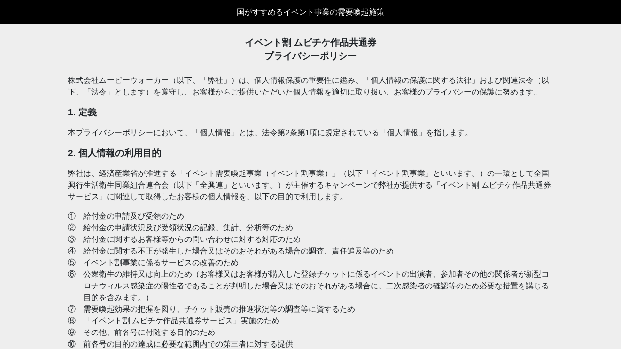

--- FILE ---
content_type: text/html
request_url: https://eventwari.movieticket.jp/privacypolicy/
body_size: 16603
content:
<!DOCTYPE html>
<html lang="ja">

<head>
    <!-- Google Tag Manager -->
    <script>(function(w,d,s,l,i){w[l]=w[l]||[];w[l].push({'gtm.start':
        new Date().getTime(),event:'gtm.js'});var f=d.getElementsByTagName(s)[0],
        j=d.createElement(s),dl=l!='dataLayer'?'&l='+l:'';j.async=true;j.src=
        'https://www.googletagmanager.com/gtm.js?id='+i+dl;f.parentNode.insertBefore(j,f);
        })(window,document,'script','dataLayer','GTM-MXSRNQ2');</script>
        <!-- End Google Tag Manager -->   
    <meta charset="UTF-8">
    <meta http-equiv="X-UA-Compatible" content="IE=edge" />
    <meta http-equiv="Cache-Control" content="no-store">
    <meta name="viewport" content="width=device-width, initial-scale=1.0">
    <title>プライバシーポリシー | イベント割 ムビチケ作品共通券 |「イベント割 × 全興連」共同キャンペーン</title>
    <meta name="description" content="「イベント割 ムビチケ作品共通券」のプライバシーポリシー。個人情報保護の重要性に鑑み、「個人情報の保護に関する法律」および関連法令を遵守し、お客様からご提供いただいた個人情報を適切に取り扱い、お客様のプライバシーの保護に努めます。ご確認のうえ、ご利用ください。">
    <meta name="keywords" content="イベント割,映画,チケット,割引,クーポン,ムビチケ,映画館,キャンペーン,映画館へ行こう,GoTo,Go To">
    <meta property="og:title" content="イベント割 ムビチケ作品共通券 |「イベント割 × 全興連」共同キャンペーン">
    <meta property="og:type" content="article">
    <meta property="og:description" content="「イベント割 ムビチケ作品共通券」の販売サイト。全国の映画館でお好きな映画をご鑑賞いただけます。一般1,200円 小人800円。1/31（日）までの期間限定販売。【購入した当日から】すぐ使えます！対応映画館のウェブサイト上で座席指定ができ、鑑賞当日は、映画館の自動券売機で入場券を発券するだけでスマートに入場できるチケットです。">
    <meta property="og:url" content="https://eventwari.movieticket.jp/privacypolicy/s">
    <meta property="og:site_name" content="イベント割 ムビチケ作品共通券 |「イベント割 × 全興連」共同キャンペーン">
    <meta property="og:image" content="https://eventwari.movieticket.jp/images/ogp.jpg">
    <!-- Facebook -->
  　<meta property="fb:app_id" content="219013699549522" />
    <!-- /Facebook -->
    <!-- Twitter -->
    <meta name="twitter:card" content="summary_large_image">
    <meta name="twitter:title" content="イベント割 ムビチケ作品共通券 |「イベント割 × 全興連」共同キャンペーン">
    <meta name="twitter:description" content="「イベント割 ムビチケ作品共通券」の販売サイト。全国の映画館でお好きな映画をご鑑賞いただけます。一般1,200円 小人800円。1/31（日）までの期間限定販売。【購入した当日から】すぐ使えます！対応映画館のウェブサイト上で座席指定ができ、鑑賞当日は、映画館の自動券売機で入場券を発券するだけでスマートに入場できるチケットです。">
    <meta name="twitter:image:src" content="https://eventwari.movieticket.jp/images/ogp.jpg">
    <!-- /Twitter -->    
    <link rel="stylesheet" href="/css/bootstrap.min.css">
    <link rel="stylesheet" href="/css/common.css">
    <link rel="icon" href="/images/favicon.ico">

    <link rel="canonical" href="https://eventwari.movieticket.jp/privacypolicy/" />
</head>

<body>
    <!-- Google Tag Manager (noscript) -->
    <noscript><iframe src="https://www.googletagmanager.com/ns.html?id=GTM-MXSRNQ2"
        height="0" width="0" style="display:none;visibility:hidden"></iframe></noscript>
        <!-- End Google Tag Manager (noscript) -->   
    <div class="contents">
        <header class="bg-primary">
            <div class="contents-width mx-auto d-flex align-items-center justify-content-center h-100 px-2">
                <div class="font-weight-normal text-white text-center text-md-13">国がすすめるイベント事業の需要喚起施策 </div>
            </div>
        </header>
        <div id="message" class="px-3 d-none">
            <div class="contents-width mx-auto mt-4">
                <p class="alert alert-danger m-0" role="alert"></p>
            </div>
        </div>

        <main class="py-4 px-3">
            <div class="contents-width mx-auto ">
                <h1 class="text-large text-center font-weight-bold mb-4">イベント割 ムビチケ作品共通券<br>プライバシーポリシー</h1>
                <p class="mb-3">
                    株式会社ムービーウォーカー（以下、「弊社」）は、個人情報保護の重要性に鑑み、「個人情報の保護に関する法律」および関連法令（以下、「法令」とします）を遵守し、お客様からご提供いただいた個人情報を適切に取り扱い、お客様のプライバシーの保護に努めます。<br>
                </p>
                <div class="mb-4">
                    <h2 class="text-large font-weight-bold mb-3">1. 定義</h2>
                    <p class="mb-3">
                        本プライバシーポリシーにおいて、「個人情報」とは、法令第2条第1項に規定されている「個人情報」を指します。<br>
                    </p>
                    <h2 class="text-large font-weight-bold mb-3">2. 個人情報の利用目的</h2>
                    <p class="mb-3">
                        弊社は、経済産業省が推進する「イベント需要喚起事業（イベント割事業）」（以下「イベント割事業」といいます。）の一環として全国興行生活衛生同業組合連合会（以下「全興連」といいます。）が主催するキャンペーンで弊社が提供する「イベント割 ムビチケ作品共通券サービス」に関連して取得したお客様の個人情報を、以下の目的で利用します。
                    </p>                    
                    <p class="mb-3">
                        <span class="indent-2">①　給付金の申請及び受領のため</span><br>
                        <span class="indent-2">②　給付金の申請状況及び受領状況の記録、集計、分析等のため</span><br>
                        <span class="indent-2">③　給付金に関するお客様等からの問い合わせに対する対応のため</span><br>
                        <span class="indent-2">④　給付金に関する不正が発生した場合又はそのおそれがある場合の調査、責任追及等のため</span><br>
                        <span class="indent-2">⑤　イベント割事業に係るサービスの改善のため</span><br>
                        <span class="indent-2">⑥　公衆衛生の維持又は向上のため（お客様又はお客様が購入した登録チケットに係るイベントの出演者、参加者その他の関係者が新型コロナウィルス感染症の陽性者であることが判明した場合又はそのおそれがある場合に、二次感染者の確認等のため必要な措置を講じる目的を含みます。）</span><br>
                        <span class="indent-2">⑦　需要喚起効果の把握を図り、チケット販売の推進状況等の調査等に資するため</span><br>
                        <span class="indent-2">⑧　「イベント割 ムビチケ作品共通券サービス」実施のため</span><br>
                        <span class="indent-2">⑨　その他、前各号に付随する目的のため</span><br>
                        <span class="indent-2">⑩　前各号の目的の達成に必要な範囲内での第三者に対する提供</span><br>
                    <h2 class="text-large font-weight-bold mb-3">3. 個人情報の第三者提供</h2>
                    <p class="mb-3">
                        <span class="indent-3">（１）弊社は、前項各号に掲げる利用目的のために必要な範囲その他イベント割事業の実施に必要な範囲内に限り、国、地方公共団体、行政庁、イベント割事業事務局、お客様が購入した登録チケット（イベント割ムビチケ作品共通券）に係るイベントのイベント主催者、その他の第三者に対し、お客様の個人情報を提供する場合があります。お客様は、当該個人情報の提供にあらかじめ同意するものとします。</span></span><br>
                        <span class="indent-3">（２）前項に従い購入者が購入者以外のお客様の個人情報をチケット販売事業者に提供する場合、購入者は、あらかじめ当該全員から前項の同意を取得するものとします。</span>
                    </p>
                    <h2 class="text-large font-weight-bold mb-3">4. 個人情報の利用、管理について</h2>
                    <p class="mb-3">
                        弊社では、お客様よりご提供いただきました個人情報を厳重に保管、管理し、個人情報の漏洩、滅失、毀損を防止するため、必要かつ適切な安全管理措置を講じます。<br>
                        お客様よりご提供いただきました個人情報は、その利用目的の達成に必要な範囲内において、正確かつ最新の内容に保つよう努力するものとします。<br>
                    </p>
                    <h2 class="text-large font-weight-bold mb-3">5. サイトアクセス情報の取得について</h2>
                    <p class="mb-3">
                        弊社は、本サービスにおいて、クッキー（cookie）と呼ばれるウェブサイトを閲覧する際にサーバーからお客様側のハードディスクやメモリに小さなデータファイルを送ることでお客様を確認する仕組みにより、お客様のWEBサイト内の行動履歴や統計情報およびお客様の端末固有のID（機種情報、端末固有ID、ブラウザの種類及びバージョン、使用言語、IPアドレスなど）を取得します。弊社で使用するクッキーや端末固有IDなどのアクセス情報には、個人を特定するような情報は含まれておりません。弊社では、主として、ユーザー実数などWEBサイトのトラフィック調査のために、クッキーや端末固有IDなどアクセス情報を用います。なお、クッキーを使った情報収集には以下の第三者のシステムを利用する場合がありますが、第三者システムにおけるプライバシーポリシーや情報収集の停止（オプトアウト）の方法などについては、以下の各社ウェブサイトをご確認ください。<br>
                        Google Analytics（Google Inc.）<br>
                        <span class="indent">・ユニバーサル アナリティクスのセキュリティとプライバシー<br>
                        https://support.google.com/analytics/answer/2838718?hl=ja<br></span><br>
                        <span class="indent">・Google アナリティクス オプトアウト アドオン<br>
                        https://tools.google.com/dlpage/gaoptout<br></span>
                    </p>
                    <h2 class="text-large font-weight-bold mb-3">6. お問合せについて</h2>
                    <p class="mb-3">
                        お客様よりご提供いただきました個人情報は、法令の定めるところにより、お客様より、その利用目的、開示、訂正、追加、削除、利用停止、消去、第三者への提供の停止などを申し出ることができます。お申し出は書面に下記の内容をご記載いただき、お客様が本人であることを証明するもの（免許証あるいはパスポートなどのコピー）を同封のうえ、郵送にて下記までお願いします。お申し出内容の確認後、法令に基づき、適正に対応いたします。<br>
                        その他弊社の個人情報の取扱いに関するお問い合せ、苦情につきましても、以下の宛先にてお受けしております。<br>
                        <br>
                        <span class="indent">・お問い合せの内容（確認、訂正、削除など。訂正の場合は訂正内容もご記載ください）</span><br>
                        <span class="indent">・ご提供いただいた時期、方法など</span><br>
                        <span class="indent">・お客様のご連絡先（ご住所、お名前）</span><br>
                        <br>
                        ご送付先<br>
                        （住所）〒102-0076　東京都千代田区<br>
                        　　　　五番町3丁目1番 五番町グランドビル3階<br>
                        （社名）株式会社ムービーウォーカー<br>
                        　　　　個人情報お問い合わせ係<br>
                    </p>
                    <h2 class="text-large font-weight-bold mb-3">7. プライバシーポリシーの変更</h2>
                    <p class="mb-3">
                        弊社は、本プライバシーポリシーの全部又は一部を変更する場合があります。この場合には、「イベント割 ムビチケ作品共通券サービス」ホームページ上において変更したプライバシーポリシーを掲載するものとします。<br>
                    </p>
                    <p>
                        ２０２２年１１月２日制定・同日施行<br>
                        ２０２２年１１月２４日一部改定・同日施行<br>
                    </p>
                </div>
                <div class="buttons mx-auto mb-3">
                    <a class="btn btn-block py-3 border-super-dark-gray" href="/">販売ページTOPへ</a>
                </div>
            </div>

        </main>
        <footer class="bg-primary text-white">
            <div class="contents-width mx-auto p-3 text-left text-md-center">
                <a class="text-white text-small text-decoration-none"
                    href="https://moviewalker.co.jp/about/" target="_blank">会社概要</a><span class="mx-1">|</span><!--
                --><a class="text-white text-small text-decoration-none" href="/privacypolicy"
                    target="_blank">プライバシーポリシー</a><span class="mx-1">|</span><!--
                --><a class="text-white text-small text-decoration-none"
                    href="/specificpersonalinformationpolicy" target="_blank">特定商取引法に基づく表示</a><span class="mx-1">|</span><!--
                --><a class="text-white text-small text-decoration-none" href="/terms" target="_blank">利用規約</a><span class="mx-1">|</span><!--
                --><a class="text-white text-small text-decoration-none" href="/supportedtheaters"
                    target="_blank">イベント割 ムビチケ作品共通券 ご利用映画館リスト</a><span class="mx-1">|</span><!--
                --><a class="text-white text-small text-decoration-none" href="/guide"
                    target="_blank">ご利用ガイド</a><span class="mx-1">|</span><!--
                --><a class="text-white text-small text-decoration-none" href="/faq" target="_blank">よくあるご質問</a>
            </div>
        </footer>
    </div>

    <script src="https://ajax.googleapis.com/ajax/libs/jquery/3.5.1/jquery.min.js"></script>
    <script>window.jQuery || document.write('<script src="/js/jquery-3.5.1.min.js"><\/script>');</script>
    <script src="/js/popper.min.js"></script>
    <script src="/js/bootstrap.min.js"></script>
    <script src="/js/common.js"></script>
    <script type="application/ld+json">
        {
          "@context" : "http://schema.org",
          "@type" : "WebSite",
          "name" : "イベント割 ムビチケ作品共通券",
          "url" : "https://eventwari.movieticket.jp/"
        }
    </script>
</body>

</html>

--- FILE ---
content_type: text/css
request_url: https://eventwari.movieticket.jp/css/common.css
body_size: 6235
content:
html, body {
    height: 100%;
}
body {
    text-size-adjust: 100%;
    -webkit-touch-callout: none;
    background-attachment: fixed;
    background-color: #EEE;
    font-family: "Helvetica Neue", Arial, "Hiragino Kaku Gothic ProN", "Hiragino Sans", Meiryo, sans-serif;
    font-size: 16px;
}

h1, h2, h3, h4, h5, p {
    line-height: 1.5;
    margin-bottom: 0;
    word-break: break-all;
}

h1, h2, h3, h4, h5 {
    font-weight: bold;
}

a {
    text-decoration: underline;
}

li {
    list-style: none;
}

.scroll-vertical {
    -webkit-overflow-scrolling: touch;
    overflow-y: auto;
}

.scroll-horizontal {
    -webkit-overflow-scrolling: touch;
    overflow-x: auto;
}

@media (min-width: 768px) {
    .text-md-small {
        font-size: 0.8rem !important;
    }
    .text-md-normal {
        font-size: 1rem !important;
    }
    .text-md-large {
        font-size: 1.2rem !important;
    }
    .text-md-x-large {
        font-size: 2rem !important;
    }
    
    .text-md-xx-large {
        font-size: 2.5rem !important;
    }
}
.text-x-small {
    font-size: 10px;
}

.text-small {
    font-size: 0.8rem;
}

.text-normal {
    font-size: 1rem;
}

.text-large {
    font-size: 1.2rem;
}

.text-x-large {
    font-size: 2rem;
}

.text-xx-large {
    font-size: 2.5rem;
}

.form-control {
    height: 2.4rem;
}

.contents-width {
    max-width: 1000px;
}

header {
    height: 50px;
    position: static;
    top: 0;
    left: 0;
    right: 0;
    z-index: 100;
}

/*
h1 {
    font-size: 1rem;
    line-height: 1.1;
}*/

.contents {
    position: absolute;
    top: 0px;
    left: 0;
    right: 0;
    bottom: 0;
    overflow-y: auto;
    -webkit-overflow-scrolling: touch;
}

.container {
    max-width: 100%;
}

.text-white {
    color: #FFF !important;
}
.text-gray {
    color: #989898 !important;
}
.text-yellow {
    color: #FFE100 !important;
}
.text-red {
    color: #E61E0F  !important;
}

.bg-white {
    background-color: #FFF !important;
}

.bg-light-gray {
    background-color: #EEE !important;
}

.bg-gray {
    background-color: #BBB !important;
}

.bg-dark-gray {
    background-color: #666 !important;
}

.bg-super-dark-gray {
    background-color: #444 !important;
}

.border-light-gray {
    border-color: #EEE !important;
}

.border-gray {
    border-color: #BBB !important;
}

.border-dark-gray {
    border-color: #666 !important;
}

.border-super-dark-gray {
    border-color: #444 !important;
}

.bg-primary {
    background-color: black !important;
}


.btn {
    text-decoration: none;
    border-radius: 0.5rem !important;
}
.btn:hover {
    opacity: 0.75;
}

.btn-primary {
    background-color: black !important;
    border-color: black !important;
}

.btn-primary:disabled {
    opacity: 1 !important;
    background-color: #666 !important;
    border-color: #666 !important;
}

.btn-outline-primary {
    border-color: black !important;
    color: black;
}

.btn-outline-primary:hover {
    background-color: black !important;
}

.bg-primary {
    background-color: black !important;
}

.text-primary {
    color: black !important;
}

.border-primary {
    border-color: black !important;
}

.btn-danger  {
    background-color: #E61E0F !important;
    border-color: #E61E0F !important;
}

.btn-outline-danger  {
    border-color: #E61E0F !important;
    color: #E61E0F;
}

.btn-outline-danger :hover {
    background-color: #E61E0F !important;
}

.bg-danger  {
    background-color: #E61E0F !important;
}

.text-danger  {
    color: #E61E0F !important;
}

.border-danger  {
    border-color: #E61E0F !important;
}

.buttons {
    max-width: 375px;
}

.table-bordered td, 
.table-bordered th {
    border: 3px solid #FFF;
}

.input .row {
    margin-right: -0.5rem;
    margin-left: -0.5rem;
}

.input .col-12,
.input .col-6,
.input .col-4,
.input .col-md-6 {
    padding: 0 0.5rem;
}

.steps {
    height: 70px;
    font-size: 0.75rem;
}

@media (min-width: 768px) {
    .steps {
        font-size: 0.95rem;
    }
}

.step {
    overflow: hidden;
}

.step::before,
.step::after {
    content: '';
    position: absolute;
    top: -3px;
    right: 0;
    bottom: -3px;
    width: 0;
    height: 0;
    border-style: solid;
    border-width: 38px 0 38px 12px;
}

.step::before {
    border-color: transparent transparent transparent #000;
}

.step::after {
    right: 2px;
    border-color: transparent transparent transparent #444;
}

*[data-toggle=collapse] {
    cursor: pointer;
    position: relative;
}

*[data-toggle=collapse]::after {
    position: absolute;
    top: 50%;
    right: 1rem;
    margin-top: -5px;
    content: '';
    width: 0;
    height: 0;
    border-style: solid;
    border-width: 10px 5px 0 5px;
    border-color: #333 transparent transparent transparent;
}

*[aria-expanded=true]::after {
    border-width: 0 5px 10px 5px;
    border-color: transparent transparent #333 transparent;
}

.indent {
    text-indent: -1em;
    display: inline-block;
    padding-left: 1em;
}

.indent-2 {
    text-indent: -2em;
    display: inline-block;
    padding-left: 2em;
}

.indent-3 {
    text-indent: -3em;
    display: inline-block;
    padding-left: 3em;
}

@media (min-width: 768px) {
    .indent-md-noindent {
        text-indent: 0em;
        display: inline;
        padding-left: 0em;    
    }
}

.loading {
    top: 0;
    left: 0;
    right: 0;
    bottom: 0;
    z-index: 1051;
    background-color: rgba(238, 238, 238, 0.75);
}

.loading .spinner-border {
    width: 4rem; 
    height: 4rem;
    opacity: 0.75;
}

.col-13 {
    flex: 0 0 20%;
    max-width: 20%;
    position: relative;
    width: 100%;
}

@media screen and (max-width:767px) {
    .hp_hideSP {
        display:none!important
    }
}

@media screen and (min-width:768px) {
    .hp_hidePC {
        display:none!important
    }
}

.bc-red {
	margin-top: 0.5rem;
    padding: 0.5em 1em;
    background: rgba(230, 30, 15, 0.05);
    border: solid 1px #E61E0F ;
    border-radius: 10px;
}

@media (min-width: 768px) {
	.bc-red {
		margin-top: 1rem;
	}
}

--- FILE ---
content_type: application/javascript
request_url: https://eventwari.movieticket.jp/js/common.js
body_size: 1937
content:
var API_ENDPOINT = 'https://gotomovieticket.an.r.appspot.com/';
var STORAGE_KEY = 'PURCHASE_DATA';

/**
 * データ取得
 */
function getData(key) {
    var json = sessionStorage.getItem(key);
    if (json === '' || json === null || json === undefined) {
        return undefined;
    }
    var data = JSON.parse(json);
    return data;
}

/**
 * 金額表示へ変更
 */
function changePrice(amount) {
    return String(amount).replace(/(\d)(?=(\d\d\d)+(?!\d))/g, '$1,');
}

/**
 * エラーページ
 */
function toErrorPage(errCode) {
    location.href = '/error' + '?err_code=' + errCode;
}

/**
 * ローディング表示
 */
function showLoading() {
    var loading = $('<div id="loading" class="loading position-fixed">\
<div class="w-100 h-100 d-flex justify-content-center align-items-center">\
<div class="spinner-border text-danger role="status">\
<span class="sr-only">Loading...</span>\
</div>\
</div>\
</div>');
    $('body').append(loading);
}

/**
 * ローディング表示
 */
function hideLoading() {
    $('#loading').remove();
}

/**
 * 画面表示チェック
 */
function initCheck() {
    // Sessionストレージチェック
    var storageData = getData(STORAGE_KEY);
    if (storageData === undefined) {
        toErrorPage('E002');
        return;
    }
    showLoading();
    // Tokenチェック
    $.ajax({
        dataType: 'json',
        url: API_ENDPOINT + '/auth/check',
        method: 'GET',
        headers: {
            Authorization: `Bearer ${storageData.token}`
        },
        success: function (data) {
            hideLoading();
        },
        error: function (jqxhr, textStatus, error) {
            toErrorPage('E008');
        }
    });
}

/**
 * ユニークな文字列作成
 */
function getUniqueStr() {
    return 'xxxxxxxxxxxx4xxxyxxxxxxxxxxxxxxx'.replace(/[xy]/g, function (a) {
        let r = (new Date().getTime() + Math.random() * 16) % 16 | 0, v = a == 'x' ? r : (r & 0x3 | 0x8);
        return v.toString(16);
    });
}